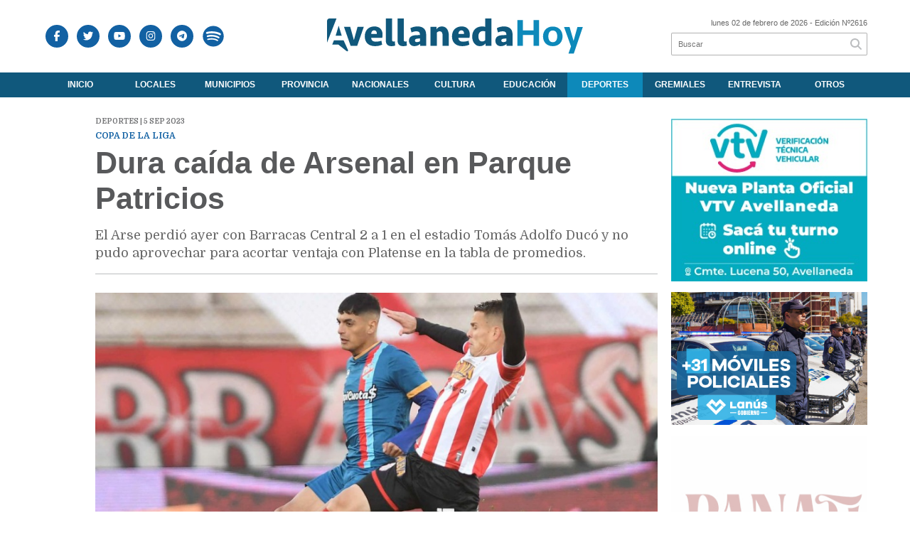

--- FILE ---
content_type: text/html; charset=utf-8
request_url: https://avellanedahoy.com.ar/nota/18656/dura-caida-de-arsenal-en-parque-patricios/
body_size: 10918
content:
<!doctype html>
<html class="no-js" lang="es">

<head>
<script async src="https://www.googletagmanager.com/gtag/js?id=G-WRT83LZXVH"></script>
<script>
  window.dataLayer = window.dataLayer || [];
  function gtag(){dataLayer.push(arguments);}
  gtag('js', new Date());
  gtag('config', 'UA-131429203-43');
  gtag('config', 'G-WRT83LZXVH');
</script>
<base href="https://avellanedahoy.com.ar/">
<meta charset="utf-8">
<meta name="viewport"	 content="width=device-width , initial-scale=1, user-scalable=yes, minimum-scale=0.5, maximum-scale=2.0">
<meta name="language" content="es_ES"/>
<meta name="format-detection" content="telephone=no">
<meta name="generator" content="Vork.com.ar 2.0" />
<meta name="robots"	 content="index, follow" />
<meta itemprop="description" name="description" content="El Arse perdió ayer con Barracas Central 2 a 1 en el estadio Tomás Adolfo Ducó y no pudo aprovechar para acortar ventaja con Platense en la tabla d" />
<meta itemprop="keywords" name="keywords"content="Dura, caída, de, Arsenal, en, Parque, Patricios" />


<!-- Twitter Card data -->
<meta name="twitter:card" content="summary">
<meta name="twitter:site" content="@avellaneda_hoy">
<meta name="twitter:title" content="Dura caída de Arsenal en Parque Patricios - Avellaneda Hoy">
<meta name="twitter:description" content="El Arse perdió ayer con Barracas Central 2 a 1 en el estadio Tomás Adolfo Ducó y no pudo aprovechar para acortar ventaja con Platense en la tabla d">
<meta name="twitter:creator" content="@avellaneda_hoy">
<meta name="twitter:image" content="https://avellanedahoy.com.ar/uploads/noticias/2/2023/09/20230905134219_arse.jpg">

<!-- Open Graph data -->
<meta property="og:title" content="Dura caída de Arsenal en Parque Patricios - Avellaneda Hoy" />
<meta property="og:type" content="article" />
<meta property="og:url" content="https://avellanedahoy.com.ar/nota/18656/dura-caida-de-arsenal-en-parque-patricios/" />
<meta property="og:image" content="https://avellanedahoy.com.ar/uploads/noticias/2/2023/09/20230905134219_arse.jpg" />
<meta property="og:description" content="El Arse perdió ayer con Barracas Central 2 a 1 en el estadio Tomás Adolfo Ducó y no pudo aprovechar para acortar ventaja con Platense en la tabla d" />
<meta property="og:site_name" content="Avellaneda Hoy" />
<meta property="og:locale" content="es_LA" />

<meta name="news_keywords" content="Dura, caída, de, Arsenal, en, Parque, Patricios" />
<meta property="article:tag" content="Dura, caída, de, Arsenal, en, Parque, Patricios">
<meta property="article:section" content="Deportes">
<link rel="canonical" href="https://avellanedahoy.com.ar/nota/18656/dura-caida-de-arsenal-en-parque-patricios/">
<link rel="author" href="./humans.txt" />
<link rel="shortcut icon" href="./uploads/cliente/favicon/20200914144522_avellaneda-hoy-favicon.png" type="image/png">
<link rel="apple-touch-icon-precomposed" href="./uploads/cliente/touch-icons/apple-touch-icon-precomposed/20200914144522_avellaneda-hoy-favicon.png">
<link rel="apple-touch-icon-precomposed" sizes="72x72" href="./uploads/cliente/touch-icons/apple-touch-icon-72x72-precomposed/20200914144522_avellaneda-hoy-favicon.png">
<link rel="apple-touch-icon-precomposed" sizes="76x76" href="./uploads/cliente/touch-icons/apple-touch-icon-76x76-precomposed/20200914144522_avellaneda-hoy-favicon.png">
<link rel="apple-touch-icon-precomposed" sizes="114x114" href="./uploads/cliente/touch-icons/apple-touch-icon-114x114-precomposed/20200914144522_avellaneda-hoy-favicon.png">
<link rel="apple-touch-icon-precomposed" sizes="120x120" href="./uploads/cliente/touch-icons/apple-touch-icon-120x120-precomposed/20200914144522_avellaneda-hoy-favicon.png">
<link rel="apple-touch-icon-precomposed" sizes="152x152" href="./uploads/cliente/touch-icons/apple-touch-icon-152x152-precomposed/20200914144522_avellaneda-hoy-favicon.png">
<link rel="apple-touch-icon-precomposed" sizes="144x144" href="./uploads/cliente/touch-icons/apple-touch-icon-144x144-precomposed/20200914144522_avellaneda-hoy-favicon.png">
<link rel="apple-touch-icon" href="./uploads/cliente/touch-icons/touch-icon-192x192/20200914144522_avellaneda-hoy-favicon.png">
<link rel="stylesheet" href="./style/style_1600191813.min.css"> 
<link href="https://fonts.googleapis.com/css?family=montserrat:regular,700" rel="stylesheet">
<link href="https://fonts.googleapis.com/css?family=Domine:regular,700" rel="stylesheet">

 <style>
 .ftitulo{ font-family: montserrat, sans-serif; }
 .ftitulo.bold, .ftitulo .bold{ font-weight: 700; }
 .fparrafo{ font-family: Domine, serif; }
 </style>
  <link rel="stylesheet" href="./js/owlcarousel/assets/owl.carousel.min_1572355252.min.css"> 
	<link rel="stylesheet" href="./js/owlcarousel/assets/owl.theme.default.min_1572355252.min.css"> 
<script src="https://code.jquery.com/jquery-3.3.1.js"  integrity="sha256-2Kok7MbOyxpgUVvAk/HJ2jigOSYS2auK4Pfzbm7uH60="  crossorigin="anonymous"></script>
<title>Dura caída de Arsenal en Parque Patricios - Avellaneda Hoy</title>
<meta http-equiv="refresh" content="1800 ">

<link rel="stylesheet" href="./style/selection-sharer_1572355252.min.css"> 

		<link rel="amphtml" href="https://avellanedahoy.com.ar/amp/18656/dura-caida-de-arsenal-en-parque-patricios/">
	
	<script type="application/ld+json">
	{
	  "@context": "http://schema.org",
	  "@type": "NewsArticle",
	  "mainEntityOfPage": {
	    "@type": "WebPage",
	    "@id": "https://avellanedahoy.com.ar/nota/18656/dura-caida-de-arsenal-en-parque-patricios/"
	  },
	  "articleSection" : "Deportes",
	  "headline": "Dura caída de Arsenal en Parque Patricios - Avellaneda Hoy",
	  "image": [
	    "https://avellanedahoy.com.ar/uploads/noticias/2/2023/09/20230905134219_arse.jpg"
	   ],
	  "datePublished": "1969-12-31T21:00:00-03:00",
	   "publisher": {
	      "@type": "Organization",
	      "name": "	https://avellanedahoy.com.ar/nota/18656/dura-caida-de-arsenal-en-parque-patricios/",
	      "logo": {
	        "@type": "ImageObject",
	        "url": "	",
	        "width": 214,
	        "height": 60
	      },
	  "description": "El Arse perdió ayer con Barracas Central 2 a 1 en el estadio Tomás Adolfo Ducó y no pudo aprovechar para acortar ventaja con Platense en la tabla d"
	}
	</script>

<link rel="stylesheet" href="./style/owl.carousel.min.css">
<link rel="stylesheet" href="./style/owl.theme.default.min.css">
<script src="./js/owl.carousel.min.js"></script>
<script>
$(document).ready(function () {
    $('.owl-carousel-banners').owlCarousel({
    margin:10,
    nav:true,
    autoplay:true,
    autoplayTimeout:3000,
    autoplayHoverPause:true,
    responsive:{
        0:{
            items:1
        },
        600:{
            items:3
        },
        1000:{
            items:4
        }
    }
    })
});
</script>

</head>
<!--                            
                               ====                         
                            =========                       
                        ====        ===                     
                     ====    +++++   ====                   
                   ===    ++++++++++   ===                  
                   ===   ++++++++++++    ===                
                    ===    +++++++++    ======              
                     ===    +++++     ==========            
                      ====        =====       ====    
                        ===    =====     +++    ====  
                        =========     ++++++++    ==== 
                        =======     ++++++++++++    ===
                      =========    +++++++++++++++    ===
                   =====     ====    +++++++++++++    ====
               ======         ====    ++++++++++      ====
            ======     ++++     ===    ++++++      ======
          =====      ++++++++    ====           ======
         ====     ++++++++++++    ====        ======
        ====     ++++++++++++++     ====   ======
        =====    +++++++++++++++    ===========
         ====    +++++++++++++     ========
          ====    ++++++++++       =====
           ====     ++++++       ======
            ====     +++       ======
             ====           ======
              ====        ======
               =====   =======
                ===========
                 ========            
                                                                        
 
 =============================================================================
 diseño y programación
 http://www.vork.com.ar
 info@vork.com.ar
 
 -->
<body class="bgbody nota">

<section class="ftitulo">
	<header class="d-none d-md-block" id="header_vorknews">
		<div class="boxed auto pl10 pr10 pt15 pb15">
			<div class="row">
				<div class="col-sm-3 equalheight tal modulo_redes_sociales align-middle">
					<div class="w100p">
						<div id="modulo_banners_cabecera_2" class="">
</div>						<div class="links_redes_sociales">
			<a class="dib" href="https://www.facebook.com/avellanedahoy.com.ar/" target="_blank">
		<span class="fa-stack fa-md mr dib">
		  <i class="fas cprincipal fa-circle fa-stack-2x"></i>
		  <i class="fab cwhite  fa-facebook-f fa-stack-1x fz15"></i>
		</span>
	</a>
	
		<a class="dib" href="https://twitter.com/avellaneda_hoy" target="_blank">
		<span class="fa-stack fa-md mr dib">
		  <i class="fas cprincipal fa-circle fa-stack-2x"></i>
		  <i class="fab cwhite  fa-twitter fa-stack-1x fz15"></i>
		</span>
	</a>
	
		<a class="dib" href="https://www.youtube.com/channel/UCbENgQqOiR2jc3eQW9bcaXg" target="_blank">
		<span class="fa-stack fa-md mr dib">
		  <i class="fas cprincipal fa-circle fa-stack-2x"></i>
		  <i class="fab cwhite  fa-youtube fa-stack-1x fz15"></i>
		</span>
	</a>
	
		<a class="dib" href="https://www.instagram.com/avellanedahoy/" target="_blank">
		<span class="fa-stack fa-md mr dib">
		  <i class="fas cprincipal fa-circle fa-stack-2x"></i>
		  <i class="fab cwhite  fa-instagram fa-stack-1x fz15"></i>
		</span>
	</a>
	
	<a class="dib" href="https://t.me/avellanedahoy" target="_blank">
		<span class="fa-stack fa-md mr dib">
			<i class="fas cprincipal fa-circle fa-stack-2x" aria-hidden="true"></i>
			<i class="fab cwhite fa-telegram-plane fa-stack-1x fz15" aria-hidden="true"></i>
		</span>
	</a>

	<a class="dib" href="https://open.spotify.com/show/3cdl2YQjWC0TOuf7Bod2Tw" target="_blank">
		<span class="fa-stack fa-md mr dib">
			<i class="fas cwhite fa-circle fa-stack-1x fz30" aria-hidden="true"></i>
			<i class="fab cprincipal fa-spotify fa-stack-2x fz15"></i>
		</span>
	</a>

	</div>
					</div>
				</div>
				<div class="col-sm-6 equalheight modulo_logo">
					<div class="w100p vertical-center horizontal-center">
						<a href="./" class="db" id="logo"><img src="./uploads/cliente/marca/20200914144250_avellaneda-hoy-logo-2020.svg" width="360" class="db auto" alt="Avellaneda Hoy" ></a>
					</div>
				</div>
								<div class="col-sm-3 modulo_buscador align-middle horizontal-right">
					<div class="vertical-center">
						<div class="tar pb3p pt3p w100p" >
							<div class="fz11 lh18 tar ctext mb5">
								<span class="capitalize">lunes 02 de febrero de 2026</span>  - Edición Nº2616							</div>
							<div id="modulo_banners_cabecera" class="">
</div>							<div id="search" class="">
	<form action="./resultados/" class="posr"  method="get" novalidate="novalidate" class="form-buscador">
		<input type="text" placeholder="Buscar" class="fz11 ftitulo bgwhite p9" name="q" required="required" style="color: rgb(153, 153, 153);"><a href="javascript:;" class="posa top right mr8 mt5 ctextlight" id="boton-buscador"><i class="fa fa-search"></i></a>
	</form>
</div>



<script>
$(function() {
	var form = $('.form-buscador');

	form.each(function(index) {
		$(this).vorkForm({
			sendMethod:   "submit",             			submitButton: "#boton-buscador", 			onErrors: function(m) {
			}
		});
	});
});
</script>
						</div>
					</div>
				</div>
			</div>
		</div>
		<div class="bgsecundario">
			<nav id="menu_header_vorknews" class="ftitulo bold fz12 ttu lh35 lsn tac auto boxed">
	<ul class="lsn">
		<div class="row around-xs ml0 mr0">
			<li class="col-xs">
				<a class="tdn cwhite btn-principal db hover_menu bgsecundario  " href="./">Inicio</a>
			</li>
						<li class="col-xs menu-dropdown ">
				<a class="tdn cwhite btn-principal db hover_menu bgsecundario " href="./seccion/locales/">Locales</a>
									<ul class="lsn dn z999" style="white-space: nowrap;width: 200px;max-width: none;text-align: left;">
												<li class="hover_menu bgsecundario pl30">
							<a href="./seccion/locales/politica" class="tdn cwhite db btn-secundario">- Política</a>
						</li>
												<li class="hover_menu bgsecundario pl30">
							<a href="./seccion/locales/salud" class="tdn cwhite db btn-secundario">- Salud</a>
						</li>
											</ul>
								</li>
						<li class="col-xs menu-dropdown ">
				<a class="tdn cwhite btn-principal db hover_menu bgsecundario " href="./seccion/municipios/">Municipios</a>
									<ul class="lsn dn z999" style="white-space: nowrap;width: 200px;max-width: none;text-align: left;">
												<li class="hover_menu bgsecundario pl30">
							<a href="./seccion/municipios/avellaneda" class="tdn cwhite db btn-secundario">- Avellaneda</a>
						</li>
												<li class="hover_menu bgsecundario pl30">
							<a href="./seccion/municipios/lanus" class="tdn cwhite db btn-secundario">- Lanús</a>
						</li>
												<li class="hover_menu bgsecundario pl30">
							<a href="./seccion/municipios/quilmes" class="tdn cwhite db btn-secundario">- Quilmes</a>
						</li>
											</ul>
								</li>
						<li class="col-xs ">
				<a class="tdn cwhite btn-principal db hover_menu bgsecundario " href="./seccion/provincia/">Provincia</a>
							</li>
						<li class="col-xs ">
				<a class="tdn cwhite btn-principal db hover_menu bgsecundario " href="./seccion/nacionales/">Nacionales</a>
							</li>
						<li class="col-xs ">
				<a class="tdn cwhite btn-principal db hover_menu bgsecundario " href="./seccion/cultura/">Cultura</a>
							</li>
						<li class="col-xs ">
				<a class="tdn cwhite btn-principal db hover_menu bgsecundario " href="./seccion/educacion/">Educación</a>
							</li>
						<li class="col-xs ">
				<a class="tdn cwhite btn-principal db hover_menu bgsecundario active" href="./seccion/deportes/">Deportes</a>
							</li>
						<li class="col-xs ">
				<a class="tdn cwhite btn-principal db hover_menu bgsecundario " href="./seccion/gremiales/">Gremiales</a>
							</li>
						<li class="col-xs ">
				<a class="tdn cwhite btn-principal db hover_menu bgsecundario " href="./seccion/entrevista/">Entrevista</a>
							</li>
						<li class="col-xs ">
				<a class="tdn cwhite btn-principal db hover_menu bgsecundario " href="./seccion/otros/">Otros</a>
							</li>
					</div>
	</ul>
</nav>		</div>
	</header>
<div class="w100p z9999 db dn-md" id="menu_header_fixed">
	<div class="barra_muestra_menu p10 bgprincipal ">
		<div class="row middle-xs">
			<a href="./" class="col-xs tal logo-botonera ml">
				<img src="./uploads/cliente/logo_botonera/20200914144628_avellaneda-hoy-logo-botonera-2020.svg" alt="" class="ml5" style="height: 27px;" >
			</a>

			<div class="col-3 dn dn-lg">
				<div id="search" class="">
	<form action="./resultados/" class="posr"  method="get" novalidate="novalidate" class="form-buscador">
		<input type="text" placeholder="Buscar" class="fz11 ftitulo bgwhite p9" name="q" required="required" style="color: rgb(153, 153, 153);"><a href="javascript:;" class="posa top right mr8 mt5 ctextlight" id="boton-buscador"><i class="fa fa-search"></i></a>
	</form>
</div>



<script>
$(function() {
	var form = $('.form-buscador');

	form.each(function(index) {
		$(this).vorkForm({
			sendMethod:   "submit",             			submitButton: "#boton-buscador", 			onErrors: function(m) {
			}
		});
	});
});
</script>
			</div>

			<div class="col-3 tar ftitulo cwhite pr10 fz11">
				2/2/26			</div>

			<a href="javascript:;" class="dib muestra_menu col tar last-xs">
				<i class="fa fa-bars fa-2x cwhite"></i>
			</a>
		</div>

		<nav class="menu-mobile ftitulo bold fz12 ttu lh35 lsn tac posa left dn bgsecundario">
			<ul class="lsn">
				<li class="db">
					<a class="tdn cwhite btn-principal dib hover_menu w100p pl3p bgsecundario bgprincipal-hover  " href="./">Inicio</a>
				</li>
									<li class="db menu-dropdown ">
						<a class="tdn cwhite btn-principal dib hover_menu w100p pl3p bgsecundario bgprincipal-hover " href="#"><span class="more">+</span> Locales</a>
													<ul class="lsn p0 dn">
																<li class="hover_menu bgsecundario pl20">
									<a href="./seccion/locales/politica" class="tdn w100p pl3p cwhite db  btn-secundario">Política</a>
								</li>
																<li class="hover_menu bgsecundario pl20">
									<a href="./seccion/locales/salud" class="tdn w100p pl3p cwhite db  btn-secundario">Salud</a>
								</li>
															</ul>
												</li>
									<li class="db menu-dropdown ">
						<a class="tdn cwhite btn-principal dib hover_menu w100p pl3p bgsecundario bgprincipal-hover " href="#"><span class="more">+</span> Municipios</a>
													<ul class="lsn p0 dn">
																<li class="hover_menu bgsecundario pl20">
									<a href="./seccion/municipios/avellaneda" class="tdn w100p pl3p cwhite db  btn-secundario">Avellaneda</a>
								</li>
																<li class="hover_menu bgsecundario pl20">
									<a href="./seccion/municipios/lanus" class="tdn w100p pl3p cwhite db  btn-secundario">Lanús</a>
								</li>
																<li class="hover_menu bgsecundario pl20">
									<a href="./seccion/municipios/quilmes" class="tdn w100p pl3p cwhite db  btn-secundario">Quilmes</a>
								</li>
															</ul>
												</li>
									<li class="db ">
						<a class="tdn cwhite btn-principal dib hover_menu w100p pl3p bgsecundario bgprincipal-hover " href="./seccion/provincia/">Provincia</a>
											</li>
									<li class="db ">
						<a class="tdn cwhite btn-principal dib hover_menu w100p pl3p bgsecundario bgprincipal-hover " href="./seccion/nacionales/">Nacionales</a>
											</li>
									<li class="db ">
						<a class="tdn cwhite btn-principal dib hover_menu w100p pl3p bgsecundario bgprincipal-hover " href="./seccion/cultura/">Cultura</a>
											</li>
									<li class="db ">
						<a class="tdn cwhite btn-principal dib hover_menu w100p pl3p bgsecundario bgprincipal-hover " href="./seccion/educacion/">Educación</a>
											</li>
									<li class="db ">
						<a class="tdn cwhite btn-principal dib hover_menu w100p pl3p bgsecundario bgprincipal-hover active" href="./seccion/deportes/">Deportes</a>
											</li>
									<li class="db ">
						<a class="tdn cwhite btn-principal dib hover_menu w100p pl3p bgsecundario bgprincipal-hover " href="./seccion/gremiales/">Gremiales</a>
											</li>
									<li class="db ">
						<a class="tdn cwhite btn-principal dib hover_menu w100p pl3p bgsecundario bgprincipal-hover " href="./seccion/entrevista/">Entrevista</a>
											</li>
									<li class="db ">
						<a class="tdn cwhite btn-principal dib hover_menu w100p pl3p bgsecundario bgprincipal-hover " href="./seccion/otros/">Otros</a>
											</li>
								<li class="db bgsecundario search-container">
					<div id="search-mobile" class="p5 dn">
						<form action="./resultados/" class="posr"  method="get" class="form-buscador" novalidate="novalidate">
							<input type="text" placeholder="Buscar" class="fz11 ftitulo bgwhite p9 bdn" name="q" required="required" style="color: rgb(153, 153, 153);"><a href="javascript:;" class="posa top right mr8 ctextlight" id="boton-buscador"><i class="fa fa-search"></i></a>
						</form>
					</div>

				</li>
			</ul>
		</nav>
	</div>
</div>
<script>
 $(document).ready(function() {
	 $(".menu-mobile .menu-dropdown > a").click(function(e){
			$(".menu-mobile>ul>li").not(".menu-dropdown, .search-container").slideToggle();
			$(this).siblings("ul").slideToggle();

			var text = $(this).find(".more").text();
			$(this).find(".more").text(
				text == "+" ? "-" : "+"
			);
		});
 })
</script>
<div class="bgcaja boxed auto">
	<section id="main" class="pb20">
		<div class="row">
			<div id="columna-noticia-1" class="col-12 col-md-9">
								<div class="row pb3p">
					<div class="pt3p pb3p col-offset-0 col-md-offset-1 col-12 col-md-11 nota-encabezado">
						<h4 class="fparrafo clightgrey bold fz10 lh15 ttu mb5">Deportes |  5 sep 2023</h4>
						<h3 class="fparrafo cprincipal bold fz12 lh16 ttu mb5">Copa de la Liga</h3>
						<h1 class="ftitulo ctitle fz43 mb15 bold lh50">Dura caída de Arsenal en Parque Patricios</h1>
						<h2 class="fparrafo ctext fz18 lh25">El Arse perdió ayer con Barracas Central 2 a 1 en el estadio Tomás Adolfo Ducó y no pudo aprovechar para acortar ventaja con Platense en la tabla de promedios.</h2>
						<hr class="mt2p bdb bdtextlight">
					</div>
											<div class="col-offset-0 col-md-offset-1 col-12 col-md-11">
							<div class="owl-carousel owl-theme carousel-nota">
																							    <div class="item">
										<img src="./uploads/noticias/5/2023/09/20230905134219_arse.jpg" class="maw100pc" alt="">
																			</div>
															</div>
						</div>

										<!-- TAGS -->
											<div class="col-12 col-md-10 col-md-offset-2 fz10 lh12">
							<div class="bdb bdtextlight tar mt5 pt8 pb8">
								<span class='cprincipal'>TAGS: </span>
								<a href="./tag/772/Arsenal" class="ctext cprincipal-hover">ARSENAL</a>, <a href="./tag/774/Sarandi" class="ctext cprincipal-hover">SARANDI</a>, <a href="./tag/10834/Copa de la Liga" class="ctext cprincipal-hover">COPA DE LA LIGA</a>, <a href="./tag/26732/Barracas Central" class="ctext cprincipal-hover">BARRACAS CENTRAL</a>, <a href="./tag/55154/Arse" class="ctext cprincipal-hover">ARSE</a>, <a href="./tag/65901/Parque Patricios" class="ctext cprincipal-hover">PARQUE PATRICIOS</a>, <a href="./tag/65903/Tomas Adolfo Duco" class="ctext cprincipal-hover">TOMAS ADOLFO DUCO</a>							</div>
						</div>
										<div class="col-12 col-md-10 col-md-offset-2 fz10 lh12">
						<div class="bdb bdtextlight tar mb8 pt8 pb8">
							<div class="sharethis-inline-share-buttons"></div>
						</div>
					</div>
				</div>
								<div class="row">
					<div class="col-12 col-md-2 fparrafo fz10 lh14 posr ctext columnista">
												<div class="bdtb bdtextlight pt10 pb10">
							<a href="https://twitter.com/@Santi98Ok" target="_blank" class="ctext">
								<div class="row">
									<div class="col-2 col-md-6 columnista-foto">
										<img src="./uploads/columnistas/20230704085736_santiago.jpg" alt="">
									</div>
									<div class="col-10 col-md-6 mt7 columnista-info">
										Por: <br>
										<strong>	Santiago Montenegro	</strong> <br>
										<!-- <a href="https://twitter.com/@Santi98Ok" target="_blank">@Santi98Ok</a> -->
									</div>
								</div>
							</a>
						</div>
											</div>
					<div class="col-12 col-md-10 fparrafo ctext fz16 lh28 mb20">
						<div class="wysiwyg mb15">
							<p><a href="https://cafecito.app/avellanedahoy" rel="noopener" target="_blank"><img alt="Invitame un café en cafecito.app" src="https://cdn.cafecito.app/imgs/buttons/button_6.png" srcset="https://cdn.cafecito.app/imgs/buttons/button_6.png 1x, https://cdn.cafecito.app/imgs/buttons/button_6_2x.png 2x, https://cdn.cafecito.app/imgs/buttons/button_6_3.75x.png 3.75x" /></a></p>

<p style="margin-bottom: 11px; text-align: justify;">Cada partido que es derrotado, Arsenal da otro pasito m&aacute;s hacia la Primera B Nacional. Si hay algo que no logr&oacute; hacer durante el a&ntilde;o es hilar dos triunfos consecutivos. Los hinchas van perdiendo la fe de que se quede un a&ntilde;o m&aacute;s en primera, aunque revive cuando logra a ganar. Encima, ayer era ideal el triunfo porque el Calamar perdi&oacute; y le descontaba puntos en la zona de promedios (se quedaba a 14).</p>

<p style="margin-bottom: 11px; text-align: justify;">La primera parte comenz&oacute; entretenida, con aproximaciones de ambos lados. Pero a los 7 minutos, Iv&aacute;n Tapia sac&oacute; un tiro de esquina y apareci&oacute; Francisco &Aacute;lvarez de cabeza para encajarla abajo y poner en ventaja al Guapo. Similar a lo sucedido la semana pasada con Argentinos en Sarand&iacute;, el Viaducto iba a reaccionar r&aacute;pido a un gol tempranero. Lautaro Guzm&aacute;n abri&oacute; con Lucas Brochero por el sector izquierdo, lanz&oacute; un centro y apareci&oacute; Leandro Moreira con un buen cabezazo que incomod&oacute; a Guido Villar y anot&oacute; el empate. Luego hubo ocasiones de ambos lados, pero no sucedi&oacute; mucho m&aacute;s. En el final, el encuentro fue chato.</p>

<p style="margin-bottom: 11px; text-align: justify;">En el complemento, el elenco porte&ntilde;o iba a estar m&aacute;s metido en el partido y a los 9 minutos, Lucas Colitto meti&oacute; una gran pared con Tapia, se fren&oacute; y defini&oacute; abajo, al primer palo, y puso las cifras definitivas. El cotejo se iba a tornar m&aacute;s parejo y Arsenal busc&oacute; desesperadamente el empate, pero no pudo doblegar al atento arquero Villar.</p>

<p style="margin-bottom: 11px; text-align: justify;">El equipo de Federico Vilar Baudena sum&oacute; una nueva derrota que lo complica, aunque todav&iacute;a tiene chances para salvarse. Hoy est&aacute; a 17 puntos de Platense, con 33 en juego. Dif&iacute;cil, pero no imposible. Un triunfo ayer pudo haber sido vital para acercarse. Para colmo, el equipo va perdiendo sus mejores soldados, como la reciente baja de Santiago Toloza, quien pas&oacute; a Independiente. Parece que el destino ya est&aacute; dicho. El pr&oacute;ximo rival ser&aacute; River en el Monumental, con d&iacute;a y horario a confirmar.</p>

<p style="text-align: center;"><iframe allow="accelerometer; autoplay; clipboard-write; encrypted-media; gyroscope; picture-in-picture; web-share" allowfullscreen="" frameborder="0" height="420" scrolling="no" src="https://www.youtube.com/embed/3Rlz3yOK7dU?si=JJd-iGN965ZqmiSJ" title="YouTube video player" width="680"></iframe></p>						</div>
						<div id="modulo_banners_bajo_noticia" class="">
<div class="banner mb15 m730x120">
              <a href="https://www.instagram.com/avellanedahoy/?hl=es" target="_blank" data-event_category="nota" data-event_label="Instagram 730x120">
              <img src="./uploads/banners/20210320121033_seguinos-en-instagram-2.gif" class="">
                        </a>
    </div>
<script>
  $(function(){
    gtag('event', 'Display Banner', {
      'event_category': 'nota',
      'event_label': 'Instagram 730x120'
    });
  });
</script>
</div>							<section id="facebook_comments">
				<span class="ctitulo fz22 bold ftitulo lh36 mb15">OPINÁ, DEJÁ TU COMENTARIO:</span>
		<div class="fb-comments" data-href="https://avellanedahoy.com.ar/nota/18656/dura-caida-de-arsenal-en-parque-patricios/" data-width="auto" data-num-posts="7"></div>
	</section>
												<span class="ctitulo fz22 bold ftitulo lh36 mt3p dib ttu mb15">Más Noticias</span>
						<section id="mas-noticias" class="pt2p">
							<article class="noticia-18 bdb bdtextlight pb2p mb4p has_image ">
	<a href="./nota/23280/febrero-llega-con-nuevos-aumentos-transporte-tarifas-prepagas-y-alquileres/" class="db">
		<div class="row">
							<div class="col-12 col-md-3 mb10">
					<figure class="posr">
						<div class="ovh">
							<img src="./uploads/noticias/3/2026/02/20260202065423_aumentos-21.jpg" class="d-block d-md-none" alt="Febrero llega con nuevos aumentos: transporte, tarifas, prepagas y alquileres">
							<img src="./uploads/noticias/4/2026/02/20260202065423_aumentos-21.jpg" class="d-none d-md-block" alt="Febrero llega con nuevos aumentos: transporte, tarifas, prepagas y alquileres">
						</div>
					</figure>
				</div>
						<div class="col-12 col-md-9 mb10">
				<h3 class="fparrafo cprincipal fz11 lh20 ttu bold">Economía</h3>
				<h2 class="ftitulo bold ctitle fz22 lh30">Febrero llega con nuevos aumentos: transporte, tarifas, prepagas y alquileres</h2>
			</div>
		</div>
	</a>
</article>
<article class="noticia-18 bdb bdtextlight pb2p mb4p has_image ">
	<a href="./nota/23277/avellaneda-acerca-la-canasta-basica-a-los-barrios-con-precios-accesibles/" class="db">
		<div class="row">
							<div class="col-12 col-md-3 mb10">
					<figure class="posr">
						<div class="ovh">
							<img src="./uploads/noticias/3/2026/02/20260201220927_prueba-2026-02-01t220922-294.jpg" class="d-block d-md-none" alt="Avellaneda acerca la Canasta Básica a los barrios con precios accesibles">
							<img src="./uploads/noticias/4/2026/02/20260201220927_prueba-2026-02-01t220922-294.jpg" class="d-none d-md-block" alt="Avellaneda acerca la Canasta Básica a los barrios con precios accesibles">
						</div>
					</figure>
				</div>
						<div class="col-12 col-md-9 mb10">
				<h3 class="fparrafo cprincipal fz11 lh20 ttu bold">Economía Popular</h3>
				<h2 class="ftitulo bold ctitle fz22 lh30">Avellaneda acerca la Canasta Básica a los barrios con precios accesibles</h2>
			</div>
		</div>
	</a>
</article>
<article class="noticia-18 bdb bdtextlight pb2p mb4p has_image ">
	<a href="./nota/23233/inscripcion-curso-de-refrigeracion-y-aire-acondicionado-de-la-utn-avellaneda/" class="db">
		<div class="row">
							<div class="col-12 col-md-3 mb10">
					<figure class="posr">
						<div class="ovh">
							<img src="./uploads/noticias/3/2026/01/20260110172850_utn-2.jpg" class="d-block d-md-none" alt="Inscripción: curso de Refrigeración y Aire Acondicionado de la UTN Avellaneda">
							<img src="./uploads/noticias/4/2026/01/20260110172850_utn-2.jpg" class="d-none d-md-block" alt="Inscripción: curso de Refrigeración y Aire Acondicionado de la UTN Avellaneda">
						</div>
					</figure>
				</div>
						<div class="col-12 col-md-9 mb10">
				<h3 class="fparrafo cprincipal fz11 lh20 ttu bold">UTN Avellaneda</h3>
				<h2 class="ftitulo bold ctitle fz22 lh30">Inscripción: curso de Refrigeración y Aire Acondicionado de la UTN Avellaneda</h2>
			</div>
		</div>
	</a>
</article>
<article class="noticia-18 bdb bdtextlight pb2p mb4p has_image ">
	<a href="./nota/23279/detuvieron-en-avellaneda-a-un-hombre-acusado-de-tentativa-de-homicidio/" class="db">
		<div class="row">
							<div class="col-12 col-md-3 mb10">
					<figure class="posr">
						<div class="ovh">
							<img src="./uploads/noticias/3/2026/02/20260202064907_policia.jpg" class="d-block d-md-none" alt="Detuvieron en Avellaneda a un hombre acusado de tentativa de homicidio">
							<img src="./uploads/noticias/4/2026/02/20260202064907_policia.jpg" class="d-none d-md-block" alt="Detuvieron en Avellaneda a un hombre acusado de tentativa de homicidio">
						</div>
					</figure>
				</div>
						<div class="col-12 col-md-9 mb10">
				<h3 class="fparrafo cprincipal fz11 lh20 ttu bold">Policiales</h3>
				<h2 class="ftitulo bold ctitle fz22 lh30">Detuvieron en Avellaneda a un hombre acusado de tentativa de homicidio</h2>
			</div>
		</div>
	</a>
</article>
<article class="noticia-18 bdb bdtextlight pb2p mb4p has_image ">
	<a href="./nota/23276/independiente-igualo-1-1-con-velez-en-avellaneda/" class="db">
		<div class="row">
							<div class="col-12 col-md-3 mb10">
					<figure class="posr">
						<div class="ovh">
							<img src="./uploads/noticias/3/2026/02/20260201100336_20260130152614-20251107075843-uiav-1.jpg" class="d-block d-md-none" alt="Independiente igualó 1-1 con Vélez en Avellaneda">
							<img src="./uploads/noticias/4/2026/02/20260201100336_20260130152614-20251107075843-uiav-1.jpg" class="d-none d-md-block" alt="Independiente igualó 1-1 con Vélez en Avellaneda">
						</div>
					</figure>
				</div>
						<div class="col-12 col-md-9 mb10">
				<h3 class="fparrafo cprincipal fz11 lh20 ttu bold">Liga Profesional</h3>
				<h2 class="ftitulo bold ctitle fz22 lh30">Independiente igualó 1-1 con Vélez en Avellaneda</h2>
			</div>
		</div>
	</a>
</article>
<article class="noticia-18 bdb bdtextlight pb2p mb4p has_image ">
	<a href="./nota/23274/la-uiav-advierte-por-la-crisis-industrial-y-alerta-sobre-el-futuro-de-las-pymes-en-avellaneda/" class="db">
		<div class="row">
							<div class="col-12 col-md-3 mb10">
					<figure class="posr">
						<div class="ovh">
							<img src="./uploads/noticias/3/2026/01/20260130152614_20251107075843-uiav.jpg" class="d-block d-md-none" alt="La UIAv advierte por la crisis industrial y alerta sobre el futuro de las PyMEs en Avellaneda">
							<img src="./uploads/noticias/4/2026/01/20260130152614_20251107075843-uiav.jpg" class="d-none d-md-block" alt="La UIAv advierte por la crisis industrial y alerta sobre el futuro de las PyMEs en Avellaneda">
						</div>
					</figure>
				</div>
						<div class="col-12 col-md-9 mb10">
				<h3 class="fparrafo cprincipal fz11 lh20 ttu bold">Unión Industrial de Avellaneda</h3>
				<h2 class="ftitulo bold ctitle fz22 lh30">La UIAv advierte por la crisis industrial y alerta sobre el futuro de las PyMEs en Avellaneda</h2>
			</div>
		</div>
	</a>
</article>
						</section>
						<div id="modulo_banners_bajo_relacionadas" class="">
</div>						<div id="modulo_banners_bajo_comentarios" class="">
</div>					</div>
				</div>
			</div>
			<div id="columna-noticia-2" class="col-12 col-md-3 mt-md-20">
				<aside>
		<script type="text/javascript" src="js/encuestas.js"></script>
		<section id="encuestas" class="mb10 tac">
			<div id='encuesta' class=""></div>
		</section>
		<div id="modulo_banners_bajo_encuesta" class="">
<div class="banner mb15 m280x190">
              <a href="https://vtvsud.com.ar/buenos-aires/" target="_blank" data-event_category="nota" data-event_label="VTV Avellaneda 280x190">
              <img src="./uploads/banners/20250905180805_whatsapp-image-2025-09-05-at-15-22-55-1.jpg" class="">
                        </a>
    </div>
<script>
  $(function(){
    gtag('event', 'Display Banner', {
      'event_category': 'nota',
      'event_label': 'VTV Avellaneda 280x190'
    });
  });
</script>
<div class="banner mb15 m280x190">
              <a href="http://www.lanus.gob.ar/" target="_blank" data-event_category="nota" data-event_label="Lanús 280x190">
              <img src="./uploads/banners/20250830110502_31-moviles-policiales-banners-web-280x190-1.jpg" class="">
                        </a>
    </div>
<script>
  $(function(){
    gtag('event', 'Display Banner', {
      'event_category': 'nota',
      'event_label': 'Lanús 280x190'
    });
  });
</script>
<div class="banner mb15 m280x190">
              <a href="https://www.instagram.com/panatidulce" target="_blank" data-event_category="nota" data-event_label="Panati Dulce 280x190">
              <img src="./uploads/banners/20250902145935_edicto-41.jpg" class="">
                        </a>
    </div>
<script>
  $(function(){
    gtag('event', 'Display Banner', {
      'event_category': 'nota',
      'event_label': 'Panati Dulce 280x190'
    });
  });
</script>
<div class="banner mb15 m280x190">
              <a href="http://argenpesos.com.ar/" target="_blank" data-event_category="nota" data-event_label="ArgenPesos 280x190">
              <img src="./uploads/banners/20250416132210_banner-prensa-18-2.png" class="">
                        </a>
    </div>
<script>
  $(function(){
    gtag('event', 'Display Banner', {
      'event_category': 'nota',
      'event_label': 'ArgenPesos 280x190'
    });
  });
</script>
<div class="banner mb15 m280x190">
              <a href="https://avellanedahoy.com.ar/suscripcion/" target="_blank" data-event_category="nota" data-event_label="Comunidad UH 280x190">
              <img src="./uploads/banners/20240627103913_hace-una-donacion-a-nuestro-portal-para-seguir-creciendo-1.png" class="">
                        </a>
    </div>
<script>
  $(function(){
    gtag('event', 'Display Banner', {
      'event_category': 'nota',
      'event_label': 'Comunidad UH 280x190'
    });
  });
</script>
<div class="banner mb15 m280x190">
              <a href="https://avellanedahoy.com.ar/contacto/" target="_blank" data-event_category="nota" data-event_label="EDICTO 280x190">
              <img src="./uploads/banners/20230518175941_edicto-02.jpg" class="">
                        </a>
    </div>
<script>
  $(function(){
    gtag('event', 'Display Banner', {
      'event_category': 'nota',
      'event_label': 'EDICTO 280x190'
    });
  });
</script>
</div></aside>
				<aside id="notas_mas_leidas" class="bgwhite p10 mb15 mt15">
    <h1 class="ttu tac cprincipal bold fz20 lh26 mb10">MÁS LEÍDAS</h1>
    <article class="noticia-12g pb4p pt4p has_image ">
	<a href="./nota/23275/tragedia-en-santa-teresita-hallaron-muerto-al-turista-oriundo-de-avellaneda-que-era-buscado-en-el-mar/">
		<figure class="posr mb10">
			<div class="ovh">
				<img src="./uploads/noticias/3/2026/01/20260130173804_screenshot-20260130-173651-chrome.jpg" alt="Tragedia en Santa Teresita: hallaron muerto al turista oriundo de Avellaneda que era buscado en el mar" class="z9">
			</div>
		</figure>
		<div>
			<h2 class="ftitulo bold ctitle fz20 lh26">Tragedia en Santa Teresita: hallaron muerto al turista oriundo de Avellaneda que era buscado en el mar</h2>
		</div>
		<div class="clear"></div>
	</a>
</article>
    <article class="noticia-12 bdt bdtextlight pb4p pt4p has_image ">
	<a href="./nota/23262/la-escuela-de-musica-popular-de-avellaneda-fue-postulada-a-los-premios-gardel-2026/" class="db">
		<div class="row">
			<figure class="col-4 posr">
				<div class="ovh">
					<img src="./uploads/noticias/4/2026/01/20260129073651_empa.jpg" alt="La Escuela de Música Popular de Avellaneda fue postulada a los Premios Gardel 2026" class="z9">
				</div>
			</figure>
			<div class="pl4 col-8">
				<h4 class="ftitulo ctitle fz12 lh16">La Escuela de Música Popular de Avellaneda fue postulada a los Premios Gardel 2026</h4>
				<span class="fz11 ctitle"></span>
			</div>

		</div>
	</a>
</article>
<article class="noticia-12 bdt bdtextlight pb4p pt4p has_image ">
	<a href="./nota/23268/avellaneda-lanzo-fortalecer-intensivos-de-verano-con-cursos-para-emprender-y-trabajar/" class="db">
		<div class="row">
			<figure class="col-4 posr">
				<div class="ovh">
					<img src="./uploads/noticias/4/2026/01/20260130074400_prueba-2026-01-30t074349-829.jpg" alt="Avellaneda lanzó “Fortalecer: Intensivos de Verano” con cursos para emprender y trabajar" class="z9">
				</div>
			</figure>
			<div class="pl4 col-8">
				<h4 class="ftitulo ctitle fz12 lh16">Avellaneda lanzó “Fortalecer: Intensivos de Verano” con cursos para emprender y trabajar</h4>
				<span class="fz11 ctitle"></span>
			</div>

		</div>
	</a>
</article>
<article class="noticia-12 bdt bdtextlight pb4p pt4p has_image ">
	<a href="./nota/23269/avellaneda-y-aubasa-avanzan-en-la-bajada-de-la-autopista-en-wilde/" class="db">
		<div class="row">
			<figure class="col-4 posr">
				<div class="ovh">
					<img src="./uploads/noticias/4/2026/01/20260130075801_prueba-2026-01-30t075754-755.jpg" alt="Avellaneda y AUBASA avanzan en la bajada de la autopista en Wilde" class="z9">
				</div>
			</figure>
			<div class="pl4 col-8">
				<h4 class="ftitulo ctitle fz12 lh16">Avellaneda y AUBASA avanzan en la bajada de la autopista en Wilde</h4>
				<span class="fz11 ctitle"></span>
			</div>

		</div>
	</a>
</article>
<article class="noticia-12 bdt bdtextlight pb4p pt4p has_image ">
	<a href="./nota/23263/kicillof-advirtio-sobre-la-caida-del-consumo-y-llamo-a-reimpulsar-el-turismo-en-la-provincia/" class="db">
		<div class="row">
			<figure class="col-4 posr">
				<div class="ovh">
					<img src="./uploads/noticias/4/2026/01/20260129074311_prueba-2026-01-29t074123-677.jpg" alt="Kicillof advirtió sobre la caída del consumo y llamó a reimpulsar el turismo en la Provincia" class="z9">
				</div>
			</figure>
			<div class="pl4 col-8">
				<h4 class="ftitulo ctitle fz12 lh16">Kicillof advirtió sobre la caída del consumo y llamó a reimpulsar el turismo en la Provincia</h4>
				<span class="fz11 ctitle"></span>
			</div>

		</div>
	</a>
</article>
    <div class="clear"></div>
</aside>
<div id="modulo_banners_bajo_mas_leidas" class="">
<div class="banner mb15 m280x190">
              <a href="https://www.youtube.com/@avellanedahoy" target="_blank" data-event_category="nota" data-event_label="Youtube 280x190">
              <img src="./uploads/banners/20230522224441_youtube.png" class="">
                        </a>
    </div>
<script>
  $(function(){
    gtag('event', 'Display Banner', {
      'event_category': 'nota',
      'event_label': 'Youtube 280x190'
    });
  });
</script>
</div>				
<script src="./js/vorkform/vorkform_1572355252.min.js"></script> 
<script type="text/javascript">
$(function() {
	$("#newsletter_form").vorkForm({
		errorClass: "error",                		sendMethod: "ajax",                 		submitButton: "#newsletter_submit", 		onSendEnd:function() {
			$('#newsletter_form').find('.boton').fadeOut(400)
			$('#newsletter_form').find('#newsletter_mail').val('Gracias!');
		}
	});
});
</script>

<div id="newsletter" class="p20 bgprincipal cfondo pt20 mb15">
	<h1 class="ftitulo fz24 lh26 cwhite">NEWSLETTER</h1>
	<p class="fz12 fparrafo cwhite">Suscríbase a nuestro boletín de noticias</p>
	<form id="newsletter_form" action="./ajax/newsletter.php" method="post" accept-charset="utf-8" class="posr">
		<input type="email" name="newsletter_mail" id="newsletter_mail" placeholder="Su email aquí" required="required" class="bdfondo bgwhite p8 fll ctext fparrafo fz12 g12"/>
		<a href="javascript:;" class="posa top right mr8 mt6" id="newsletter_submit"><i class="fa fa-chevron-right"></i></a>
		<div class="clear"></div>
	</form>
</div>
<div id="modulo_banners_bajo_newsletter" class="">
</div>				<a class="twitter-timeline" data-width="600" data-height="280" href="https://twitter.com/avellaneda_hoy?ref_src=twsrc%5Etfw">Tweets by Avellaneda Hoy</a> <script async src="https://platform.twitter.com/widgets.js" charset="utf-8"></script><div id="modulo_banners_bajo_widget_twitter" class="">
</div>				<div class="dn db-md">
					<a class="twitter-timeline" data-width="600" data-height="280" href="https://twitter.com/avellaneda_hoy?ref_src=twsrc%5Etfw">Tweets by Avellaneda Hoy</a> <script async src="https://platform.twitter.com/widgets.js" charset="utf-8"></script><div id="modulo_banners_bajo_widget_twitter" class="">
</div>				</div>
				<div class="ovh dn db-md">
						<div class="mb">
		<div class="fb-page" data-href="https://www.facebook.com/avellanedahoy.com.ar/" data-tabs="timeline" data-width="" data-height="400" data-small-header="false" data-adapt-container-width="true" data-hide-cover="false" data-show-facepile="true"><blockquote cite="https://www.facebook.com/avellanedahoy.com.ar/" class="fb-xfbml-parse-ignore"><a href="https://www.facebook.com/avellanedahoy.com.ar/">Avellaneda Hoy</a></blockquote></div>	</div>
	<div id="modulo_banners_bajo_widget_facebook" class="">
</div>				</div>
			</div>
		</div>
	</section>
</div>
<footer class="bgblack bdrbl pt20 pb20">
	<div class="auto boxed">
		<div class="row">
			<div class="col-12 col-md-3 mb">
				<div class="vertical-center">
					<div class="w100p">
						<a href="./" class="dib w100p" id="logo"><img src="./uploads/cliente/logo_botonera/20200914144628_avellaneda-hoy-logo-botonera-2020.svg" width="100%" alt="Avellaneda Hoy" ></a>
					</div>
				</div>
			</div>
			<div class="col-12 col-md-9 tar social-container mb">
				<div class="links_redes_sociales">
			<a class="dib" href="https://www.facebook.com/avellanedahoy.com.ar/" target="_blank">
		<span class="fa-stack fa-md mr dib">
		  <i class="fas cprincipal fa-circle fa-stack-2x"></i>
		  <i class="fab cwhite  fa-facebook-f fa-stack-1x fz15"></i>
		</span>
	</a>
	
		<a class="dib" href="https://twitter.com/avellaneda_hoy" target="_blank">
		<span class="fa-stack fa-md mr dib">
		  <i class="fas cprincipal fa-circle fa-stack-2x"></i>
		  <i class="fab cwhite  fa-twitter fa-stack-1x fz15"></i>
		</span>
	</a>
	
		<a class="dib" href="https://www.youtube.com/channel/UCbENgQqOiR2jc3eQW9bcaXg" target="_blank">
		<span class="fa-stack fa-md mr dib">
		  <i class="fas cprincipal fa-circle fa-stack-2x"></i>
		  <i class="fab cwhite  fa-youtube fa-stack-1x fz15"></i>
		</span>
	</a>
	
		<a class="dib" href="https://www.instagram.com/avellanedahoy/" target="_blank">
		<span class="fa-stack fa-md mr dib">
		  <i class="fas cprincipal fa-circle fa-stack-2x"></i>
		  <i class="fab cwhite  fa-instagram fa-stack-1x fz15"></i>
		</span>
	</a>
	
	<a class="dib" href="https://t.me/avellanedahoy" target="_blank">
		<span class="fa-stack fa-md mr dib">
			<i class="fas cprincipal fa-circle fa-stack-2x" aria-hidden="true"></i>
			<i class="fab cwhite fa-telegram-plane fa-stack-1x fz15" aria-hidden="true"></i>
		</span>
	</a>

	<a class="dib" href="https://open.spotify.com/show/3cdl2YQjWC0TOuf7Bod2Tw" target="_blank">
		<span class="fa-stack fa-md mr dib">
			<i class="fas cwhite fa-circle fa-stack-1x fz30" aria-hidden="true"></i>
			<i class="fab cprincipal fa-spotify fa-stack-2x fz15"></i>
		</span>
	</a>

	</div>
			</div>
		</div>


		<div class="col-12 mtg ptbg bdwhite bdt tac pt1p pb1p">
			<nav class="fz10 ttu">
		<a class="ftitulo bold fz11 tdn cwhite cprincipal-hover h_tdu mr3p  " href="./seccion/locales/">Locales</a>
		<a class="ftitulo bold fz11 tdn cwhite cprincipal-hover h_tdu mr3p  " href="./seccion/municipios/">Municipios</a>
		<a class="ftitulo bold fz11 tdn cwhite cprincipal-hover h_tdu mr3p  " href="./seccion/provincia/">Provincia</a>
		<a class="ftitulo bold fz11 tdn cwhite cprincipal-hover h_tdu mr3p  " href="./seccion/nacionales/">Nacionales</a>
		<a class="ftitulo bold fz11 tdn cwhite cprincipal-hover h_tdu mr3p  " href="./seccion/cultura/">Cultura</a>
		<a class="ftitulo bold fz11 tdn cwhite cprincipal-hover h_tdu mr3p  " href="./seccion/educacion/">Educación</a>
		<a class="ftitulo bold fz11 tdn cwhite cprincipal-hover h_tdu mr3p  is_current" href="./seccion/deportes/">Deportes</a>
		<a class="ftitulo bold fz11 tdn cwhite cprincipal-hover h_tdu mr3p  " href="./seccion/gremiales/">Gremiales</a>
		<a class="ftitulo bold fz11 tdn cwhite cprincipal-hover h_tdu mr3p  " href="./seccion/entrevista/">Entrevista</a>
		<a class="ftitulo bold fz11 tdn cwhite cprincipal-hover h_tdu mr3p  " href="./seccion/otros/">Otros</a>
		<br>
		<a class="ftitulo bold fz11 tdn cwhite cprincipal-hover h_tdu mr3p  " href="./quienes-somos/">Quiénes somos</a>
		<a class="ftitulo bold fz11 tdn cwhite cprincipal-hover h_tdu mr3p  " href="./contacto/">Contacto</a>
		<a class="ftitulo bold fz11 tdn cwhite cprincipal-hover h_tdu mr3p  " href="./suscripcion/">Suscripción</a>
	</nav>
		</div>

		<hr class="bdwhite bdt mb20">
		<div class="row">
			<div class="col-12 col-md-10 mb30">
				<div class="db dib-md tac tal-md mb20 mb-md-0">
									</div>
				<div class="fz10 lh18 cwhite db dib-md vam tac tal-md">
					<p><strong>Director: Federico Lorenzo </strong></p>

<p>© Copyright 2025 / <strong>AvellanedaHoy /</strong> Todos los derechos reservados /</p>

<p>Avellaneda - Buenos Aires - Argentina</p>

<p> </p>				</div>
			</div>
			<div class="col-12 col-md-2 tac tar-md vam">
				<style>
a.vork{display: inline-block;width: 100px;height: 35px;white-space: nowrap;overflow: hidden;}
a.vork:hover >img{margin-top: -37px;}
</style>
<a href="http://www.vorknews.com.ar/" target="_blank" class="vork hbg mt-md-15" ><img src="./images/vork_logo.svg" width="100" class="vam" alt="Vorknews Sistema para diarios online" /></a>
			</div>
		</div>
	</div>

</footer>

</section>
<script>
	gtag('event', 'Deportes', {
      'event_category': 'Seccion',
      'event_label': 'https://avellanedahoy.com.ar/nota/18656/dura-caida-de-arsenal-en-parque-patricios/'
    });
</script>
<link rel="stylesheet" href="./js/fancybox/dist/fancybox_1572355252.min.css"> 
<script src="./js/fancybox/dist/fancybox_1572355252.min.js"></script> 
<!--.container -->
<script src="./js/menu_vorknews_1601041758.min.js"></script> 
<script src="./js/functions_1580130597.min.js"></script> 
<div id="fb-root"></div>
<script>(function(d, s, id) {
  var js, fjs = d.getElementsByTagName(s)[0];
  if (d.getElementById(id)) return;
  js = d.createElement(s); js.id = id;
  js.src = "//connect.facebook.net/es_ES/sdk.js#xfbml=1&version=v2.7&appId=131595083601066";
  fjs.parentNode.insertBefore(js, fjs);
}(document, 'script', 'facebook-jssdk'));</script>
  <script type="text/javascript" src="./js/owlcarousel/owl.carousel.js"></script>
  <script type="text/javascript">
    $(document).ready(function() {
      $('.owl-carousel').owlCarousel({
        loop:true,
        margin:1,
        nav: true,
        dots: false,
        items: 1,
      });
    });
  </script>

  <script src="./js/selection-sharer/selection-sharer_1572355252.min.js"></script> 
  <script>
    $('.wysiwyg p').selectionSharer();
  </script>


<script type='text/javascript' src='https://platform-api.sharethis.com/js/sharethis.js#property=5d122dff2d592700120c2b25&product=inline-share-buttons' async='async'></script>


<script src="./js/fontawesome/js/all.min.js" crossorigin="anonymous"></script>


<script defer src="https://static.cloudflareinsights.com/beacon.min.js/vcd15cbe7772f49c399c6a5babf22c1241717689176015" integrity="sha512-ZpsOmlRQV6y907TI0dKBHq9Md29nnaEIPlkf84rnaERnq6zvWvPUqr2ft8M1aS28oN72PdrCzSjY4U6VaAw1EQ==" data-cf-beacon='{"version":"2024.11.0","token":"425ad74871fc4d52a6cd1a840823910b","r":1,"server_timing":{"name":{"cfCacheStatus":true,"cfEdge":true,"cfExtPri":true,"cfL4":true,"cfOrigin":true,"cfSpeedBrain":true},"location_startswith":null}}' crossorigin="anonymous"></script>
</body>
</html>


--- FILE ---
content_type: application/javascript; charset=utf-8
request_url: https://avellanedahoy.com.ar/js/menu_vorknews_1601041758.min.js
body_size: 123
content:
$(function(){acomoda_menu();is_fixed=!1;max_size_menu=760;offset=$('#menu_header_vorknews').offset();is_fixed_menu();$('.muestra_menu').click(function(e){e.preventDefault();$("#menu_header_fixed nav").slideToggle('fast',function(){})});$(window).on("scroll",function(e){is_fixed_menu()})});$(window).on("load",function(e){acomoda_menu()});$(window).resize(function(event){is_fixed_menu()});function is_fixed_menu(){if($(window).scrollTop()>offset.top||$(window).width()<max_size_menu){$('header, #menu_header_fixed').addClass('fixed');is_fixed=!0;$('#menu_header_fixed').show()}else{$('#menu_header_fixed').hide();$('header, #menu_header_fixed').removeClass('fixed');is_fixed=!1}}
function acomoda_menu(){if(!$('#menu_header_vorknews').hasClass('fixed')){ancho_menu_parcial=0;suma_porcentajes_botones=0;ancho_menu_completo=$("#menu_header_vorknews").width();array_botones_with=Array();$("#menu_header_vorknews > ul > li").each(function(index,el){ancho_boton=$(this).width();ancho_menu_parcial=ancho_menu_parcial+ancho_boton;ancho_boton_perc=ancho_boton*100/(ancho_menu_completo);array_botones_with.push(ancho_boton)});espacio_sin_ocupar_menu=ancho_menu_completo-ancho_menu_parcial;espacio_sin_ocupar_menu_porcentaje=(espacio_sin_ocupar_menu*100)/ancho_menu_completo;cantidad_botones=$("#menu_header_vorknews > ul > li").length;width_restante_percent=espacio_sin_ocupar_menu_porcentaje/cantidad_botones;$.each(array_botones_with,function(key,value){var actual_boton=$("#menu_header_vorknews > ul > li").eq(key);var width_boton=actual_boton.width();var width_pocent_boton=width_boton*100/ancho_menu_completo;actual_boton.width(width_pocent_boton+width_restante_percent+"%")})}}

--- FILE ---
content_type: image/svg+xml
request_url: https://avellanedahoy.com.ar/uploads/cliente/logo_botonera/20200914144628_avellaneda-hoy-logo-botonera-2020.svg
body_size: 2572
content:
<?xml version="1.0" encoding="utf-8"?>
<!-- Generator: Adobe Illustrator 16.0.0, SVG Export Plug-In . SVG Version: 6.00 Build 0)  -->
<!DOCTYPE svg PUBLIC "-//W3C//DTD SVG 1.1//EN" "http://www.w3.org/Graphics/SVG/1.1/DTD/svg11.dtd">
<svg version="1.1" id="Capa_1" xmlns="http://www.w3.org/2000/svg" xmlns:xlink="http://www.w3.org/1999/xlink" x="0px" y="0px"
	 width="324.75px" height="45.25px" viewBox="0 0 324.75 45.25" enable-background="new 0 0 324.75 45.25" xml:space="preserve">
<g>
	<polygon fill="#FFFFFF" points="29.873,34.866 21.477,10.667 29.429,10.667 34.07,27.655 38.712,10.667 46.663,10.667 
		38.268,34.866 	"/>
	<path fill="#FFFFFF" d="M60.195,10.173c3.161,0,5.663,0.931,7.507,2.791c1.843,1.86,2.766,4.436,2.766,7.728
		c0,1.252-0.149,2.584-0.445,4H55.998c0.065,1.481,0.567,2.676,1.506,3.58c0.938,0.906,2.379,1.358,4.321,1.358
		c1.185,0,2.427-0.106,3.728-0.321c1.3-0.214,2.429-0.535,3.384-0.963l0.988,5.088c-1.252,0.625-2.66,1.104-4.223,1.432
		c-1.564,0.328-3.185,0.492-4.864,0.492c-2.108,0-3.968-0.303-5.581-0.912c-1.614-0.609-2.963-1.457-4.05-2.543
		c-1.086-1.088-1.91-2.387-2.469-3.901c-0.56-1.515-0.839-3.192-0.839-5.038c0-1.975,0.287-3.753,0.864-5.333
		c0.575-1.581,1.399-2.922,2.469-4.025c1.07-1.103,2.362-1.951,3.877-2.544C56.623,10.47,58.319,10.173,60.195,10.173
		 M59.949,15.211c-1.252,0-2.216,0.403-2.889,1.209c-0.675,0.808-1.013,1.919-1.013,3.334h7.013
		c0.065-0.263,0.098-0.543,0.098-0.839c0-1.054-0.28-1.934-0.84-2.642C61.759,15.565,60.969,15.211,59.949,15.211"/>
	<path fill="#FFFFFF" d="M82.517,27.458c0,0.626,0.132,1.111,0.396,1.457c0.262,0.346,0.773,0.52,1.53,0.52
		c0.461,0,1.021-0.051,1.679-0.15l0.248,5.434c-0.659,0.197-1.408,0.354-2.247,0.469c-0.84,0.115-1.705,0.172-2.593,0.172
		c-1.317,0-2.42-0.195-3.308-0.592c-0.89-0.395-1.599-0.921-2.124-1.58c-0.528-0.658-0.907-1.408-1.136-2.246
		c-0.232-0.84-0.346-1.705-0.346-2.594V0h7.901V27.458z"/>
	<path fill="#FFFFFF" d="M97.38,27.458c0,0.626,0.132,1.111,0.396,1.457c0.262,0.346,0.773,0.52,1.53,0.52
		c0.461,0,1.021-0.051,1.679-0.15l0.248,5.434c-0.659,0.197-1.408,0.354-2.247,0.469c-0.84,0.115-1.705,0.172-2.593,0.172
		c-1.317,0-2.42-0.195-3.308-0.592c-0.889-0.395-1.599-0.921-2.124-1.58c-0.527-0.658-0.907-1.408-1.136-2.246
		c-0.232-0.84-0.345-1.705-0.345-2.594V0h7.9V27.458z"/>
	<path fill="#FFFFFF" d="M118.171,32.495c-0.758,0.758-1.787,1.425-3.087,2c-1.301,0.576-2.725,0.865-4.272,0.865
		c-1.086,0-2.058-0.183-2.914-0.543c-0.855-0.363-1.572-0.856-2.148-1.482c-0.576-0.625-1.02-1.357-1.333-2.198
		c-0.314-0.839-0.47-1.735-0.47-2.69c0-2.239,0.699-3.926,2.099-5.063c1.4-1.136,3.384-1.803,5.952-2
		c0.954-0.066,1.967-0.115,3.037-0.148c1.069-0.033,2.017-0.066,2.84-0.099v-0.79c0-2.633-1.466-3.951-4.395-3.951
		c-1.153,0-2.265,0.132-3.334,0.395c-1.071,0.264-2.049,0.626-2.939,1.087l-1.432-5.482c1.153-0.659,2.51-1.193,4.074-1.605
		c1.564-0.411,3.267-0.617,5.111-0.617c3.392,0,6.042,0.88,7.952,2.642c1.908,1.761,2.864,4.403,2.864,7.926v14.125h-7.605V32.495z
		 M113.875,30.174c0.757,0,1.473-0.099,2.149-0.296c0.674-0.198,1.291-0.461,1.852-0.79v-3.604c-0.79,0.065-1.5,0.14-2.125,0.221
		c-0.625,0.084-1.234,0.158-1.826,0.223c-1.613,0.198-2.421,0.956-2.421,2.271c0,0.594,0.205,1.07,0.618,1.433
		C112.533,29.993,113.117,30.174,113.875,30.174"/>
	<path fill="#FFFFFF" d="M131.358,34.866v-24.2h7.604v3.161c0.757-1.316,1.737-2.255,2.938-2.815
		c1.202-0.559,2.478-0.839,3.829-0.839c1.612,0,2.979,0.338,4.098,1.012c1.119,0.676,2.032,1.573,2.742,2.691
		c0.707,1.12,1.217,2.412,1.53,3.877c0.313,1.466,0.469,3.005,0.469,4.617v12.496h-7.902V22.223c0-2.007-0.312-3.481-0.937-4.419
		c-0.627-0.939-1.581-1.408-2.865-1.408c-0.824,0-1.54,0.181-2.148,0.543c-0.609,0.363-1.095,0.807-1.458,1.334v16.593H131.358z"/>
	<path fill="#FFFFFF" d="M170.863,10.173c3.161,0,5.663,0.931,7.507,2.791c1.845,1.86,2.767,4.436,2.767,7.728
		c0,1.252-0.149,2.584-0.445,4h-14.024c0.064,1.481,0.567,2.676,1.506,3.58c0.938,0.906,2.379,1.358,4.32,1.358
		c1.186,0,2.428-0.106,3.729-0.321c1.3-0.214,2.429-0.535,3.384-0.963l0.988,5.088c-1.252,0.625-2.659,1.104-4.224,1.432
		c-1.563,0.328-3.185,0.492-4.863,0.492c-2.108,0-3.969-0.303-5.581-0.912c-1.614-0.609-2.963-1.457-4.05-2.543
		c-1.086-1.088-1.909-2.387-2.469-3.901s-0.839-3.192-0.839-5.038c0-1.975,0.287-3.753,0.864-5.333
		c0.576-1.581,1.399-2.922,2.47-4.025c1.069-1.103,2.361-1.951,3.876-2.544C167.292,10.47,168.987,10.173,170.863,10.173
		 M170.617,15.211c-1.252,0-2.215,0.403-2.889,1.209c-0.675,0.808-1.013,1.919-1.013,3.334h7.013
		c0.065-0.263,0.098-0.543,0.098-0.839c0-1.054-0.279-1.934-0.839-2.642S171.638,15.211,170.617,15.211"/>
	<path fill="#FFFFFF" d="M208.693,34.865h-7.556v-3.032c-0.759,1.078-1.737,1.935-2.938,2.571c-1.203,0.638-2.643,0.955-4.321,0.955
		c-1.352,0-2.617-0.288-3.804-0.864c-1.185-0.576-2.215-1.398-3.087-2.469s-1.555-2.361-2.049-3.877
		c-0.493-1.514-0.74-3.21-0.74-5.086c0-2.107,0.336-3.968,1.013-5.582c0.675-1.612,1.58-2.962,2.716-4.049
		c1.136-1.086,2.46-1.901,3.975-2.444c1.515-0.544,3.128-0.815,4.84-0.815c0.855,0,1.612,0.058,2.272,0.173
		c0.658,0.115,1.251,0.255,1.778,0.42V0h7.901V34.865z M196.741,29.335c1.68,0,3.029-0.563,4.051-1.686V16.497
		c-0.726-0.264-1.663-0.397-2.815-0.397c-1.975,0-3.449,0.611-4.42,1.834c-0.972,1.223-1.458,2.893-1.458,5.006
		c0,1.886,0.372,3.421,1.112,4.61C193.95,28.74,195.128,29.335,196.741,29.335"/>
	<path fill="#FFFFFF" d="M227.854,32.495c-0.759,0.758-1.787,1.425-3.088,2c-1.301,0.576-2.725,0.865-4.271,0.865
		c-1.086,0-2.058-0.183-2.914-0.543c-0.855-0.363-1.572-0.856-2.148-1.482c-0.575-0.625-1.02-1.357-1.332-2.198
		c-0.314-0.839-0.471-1.735-0.471-2.69c0-2.239,0.699-3.926,2.1-5.063c1.399-1.136,3.384-1.803,5.951-2
		c0.954-0.066,1.968-0.115,3.037-0.148s2.018-0.066,2.84-0.099v-0.79c0-2.633-1.466-3.951-4.396-3.951
		c-1.152,0-2.264,0.132-3.333,0.395c-1.071,0.264-2.049,0.626-2.939,1.087l-1.432-5.482c1.153-0.659,2.51-1.193,4.074-1.605
		c1.563-0.411,3.267-0.617,5.111-0.617c3.392,0,6.042,0.88,7.951,2.642c1.908,1.761,2.864,4.403,2.864,7.926v14.125h-7.604V32.495z
		 M223.557,30.174c0.758,0,1.474-0.099,2.149-0.296c0.674-0.198,1.291-0.461,1.852-0.79v-3.604c-0.789,0.065-1.5,0.14-2.125,0.221
		c-0.625,0.084-1.233,0.158-1.825,0.223c-1.613,0.198-2.421,0.956-2.421,2.271c0,0.594,0.204,1.07,0.617,1.433
		C222.215,29.993,222.799,30.174,223.557,30.174"/>
	<polygon fill="#FFFFFF" points="262.078,34.866 262.078,21.038 248.447,21.038 248.447,34.866 241.533,34.866 241.533,1.975 
		248.447,1.975 248.447,15.31 262.078,15.31 262.078,1.975 268.991,1.975 268.991,34.866 	"/>
	<path fill="#FFFFFF" d="M298.869,22.864c0,1.746-0.271,3.375-0.814,4.89s-1.342,2.84-2.396,3.976
		c-1.054,1.137-2.346,2.025-3.876,2.668c-1.532,0.641-3.302,0.963-5.31,0.963s-3.778-0.322-5.309-0.963
		c-1.53-0.643-2.824-1.531-3.877-2.668c-1.055-1.136-1.852-2.461-2.395-3.976s-0.815-3.144-0.815-4.89
		c0-1.744,0.272-3.374,0.815-4.889c0.543-1.514,1.34-2.839,2.395-3.975c1.053-1.136,2.347-2.032,3.877-2.692
		c1.53-0.658,3.301-0.987,5.309-0.987s3.777,0.329,5.31,0.987c1.53,0.66,2.822,1.556,3.876,2.692
		c1.054,1.136,1.853,2.461,2.396,3.975C298.598,19.491,298.869,21.121,298.869,22.864 M292.104,22.864
		c0-0.987-0.099-1.933-0.296-2.838c-0.197-0.906-0.52-1.704-0.963-2.395c-0.445-0.692-1.03-1.243-1.753-1.655
		c-0.726-0.411-1.598-0.617-2.618-0.617c-1.054,0-1.935,0.206-2.643,0.617c-0.708,0.412-1.283,0.963-1.728,1.655
		c-0.444,0.691-0.766,1.489-0.963,2.395c-0.199,0.906-0.297,1.852-0.297,2.838c0,0.988,0.098,1.926,0.297,2.815
		c0.197,0.89,0.519,1.681,0.963,2.371s1.02,1.243,1.728,1.653c0.708,0.412,1.589,0.619,2.643,0.619c1.021,0,1.893-0.207,2.618-0.619
		c0.723-0.41,1.308-0.963,1.753-1.653c0.443-0.69,0.766-1.481,0.963-2.371S292.104,23.853,292.104,22.864"/>
	<polygon fill="#FFFFFF" points="306.325,45.039 309.585,35.606 300.745,10.815 307.758,10.815 312.845,28.692 317.734,10.815 
		324.599,10.815 313.092,45.039 	"/>
	<path fill="#FFFFFF" d="M21.025,27.968H8.701l-2.083,5.297h7.598l10.674,8.494c0.958,0.639,2.163-0.354,1.72-1.416L21.025,27.968z"
		/>
	<polygon fill="#FFFFFF" points="10.897,22.051 18.651,22.051 14.751,9.263 	"/>
	<path fill="#FFFFFF" d="M0,3.146v26.972c0,0.182,0.075,0.339,0.104,0.512L12.013,0H3.146C1.409,0,0,1.409,0,3.146"/>
</g>
</svg>
